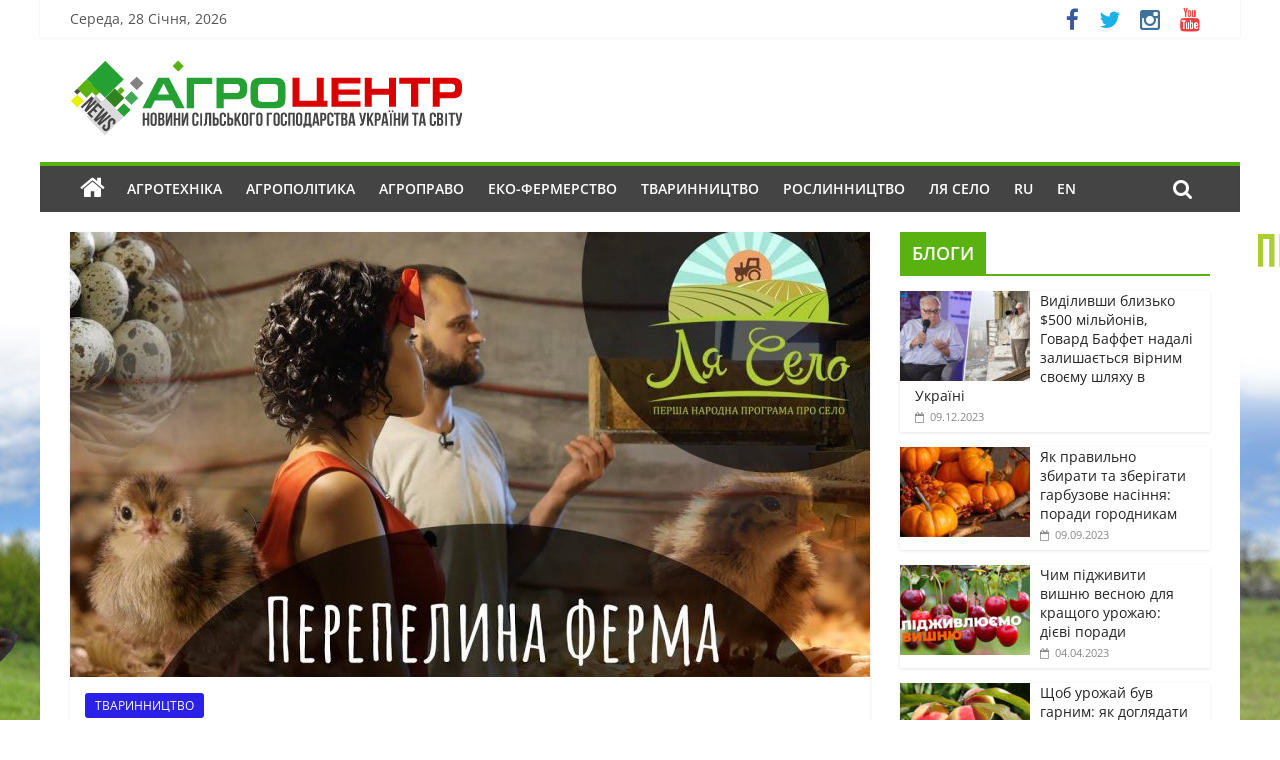

--- FILE ---
content_type: text/html; charset=UTF-8
request_url: https://news.agro-center.com.ua/stockbreeding/vigidnij-biznes-molodij-ukrainskij-fermer-zarobljaie-na-unikalnyh-ptahah-video.html
body_size: 18643
content:
<!DOCTYPE html><html
lang=uk><head><style>img.lazy{min-height:1px}</style><link
href=https://news.agro-center.com.ua/wp-content/plugins/w3-total-cache/pub/js/lazyload.min.js?x64735 as=script><meta
charset="UTF-8"><meta
name="viewport" content="width=device-width, initial-scale=1"><link rel=profile href="https://gmpg.org/xfn/11"><link
rel=pingback href=https://news.agro-center.com.ua/xmlrpc.php><meta
name='robots' content='index, follow, max-image-preview:large, max-snippet:-1, max-video-preview:-1'><title>Вигідний бізнес: молодий український фермер заробляє на унікальних птахах (відео) - НОВИНИ СІЛЬСЬКОГО ГОСПОДАРСТВА УКРАЇНИ ТА СВІТУ</title><link
rel=canonical href=https://news.agro-center.com.ua/stockbreeding/vigidnij-biznes-molodij-ukrainskij-fermer-zarobljaie-na-unikalnyh-ptahah-video.html><meta
property="og:locale" content="uk_UA"><meta
property="og:type" content="article"><meta
property="og:title" content="Вигідний бізнес: молодий український фермер заробляє на унікальних птахах (відео) - НОВИНИ СІЛЬСЬКОГО ГОСПОДАРСТВА УКРАЇНИ ТА СВІТУ"><meta
property="og:description" content="Молодий фермер Ігор на Рівненщині у Здолбунівському районі зайнявся вирощуванням&nbsp;перепілок, пише Агро-Центр. Спочатку хлопець часто купував перепелині яйця, а згодом"><meta
property="og:url" content="https://news.agro-center.com.ua/stockbreeding/vigidnij-biznes-molodij-ukrainskij-fermer-zarobljaie-na-unikalnyh-ptahah-video.html"><meta
property="og:site_name" content="НОВИНИ СІЛЬСЬКОГО ГОСПОДАРСТВА УКРАЇНИ ТА СВІТУ"><meta
property="article:published_time" content="2018-09-25T11:35:57+00:00"><meta
property="og:image" content="https://news.agro-center.com.ua/wp-content/uploads/2018/08/vigidnij-biznes-molodij-ukrainsk.jpg"><meta
property="og:image:width" content="1280"><meta
property="og:image:height" content="720"><meta
property="og:image:type" content="image/jpeg"><meta
name="author" content="Максим Безека"><meta
name="twitter:card" content="summary_large_image"><meta
name="twitter:label1" content="Написано"><meta
name="twitter:data1" content="Максим Безека"> <script type=application/ld+json class=yoast-schema-graph>{"@context":"https://schema.org","@graph":[{"@type":"Article","@id":"https://news.agro-center.com.ua/stockbreeding/vigidnij-biznes-molodij-ukrainskij-fermer-zarobljaie-na-unikalnyh-ptahah-video.html#article","isPartOf":{"@id":"https://news.agro-center.com.ua/stockbreeding/vigidnij-biznes-molodij-ukrainskij-fermer-zarobljaie-na-unikalnyh-ptahah-video.html"},"author":{"name":"Максим Безека","@id":"https://news.agro-center.com.ua/#/schema/person/e5fd05781c532db2f965499cf89bd22e"},"headline":"Вигідний бізнес: молодий український фермер заробляє на унікальних птахах (відео)","datePublished":"2018-09-25T11:35:57+00:00","mainEntityOfPage":{"@id":"https://news.agro-center.com.ua/stockbreeding/vigidnij-biznes-molodij-ukrainskij-fermer-zarobljaie-na-unikalnyh-ptahah-video.html"},"wordCount":113,"commentCount":0,"image":{"@id":"https://news.agro-center.com.ua/stockbreeding/vigidnij-biznes-molodij-ukrainskij-fermer-zarobljaie-na-unikalnyh-ptahah-video.html#primaryimage"},"thumbnailUrl":"https://news.agro-center.com.ua/wp-content/uploads/2018/08/vigidnij-biznes-molodij-ukrainsk.jpg","keywords":["Ля Село","перепілка"],"articleSection":["ТВАРИННИЦТВО"],"inLanguage":"uk"},{"@type":"WebPage","@id":"https://news.agro-center.com.ua/stockbreeding/vigidnij-biznes-molodij-ukrainskij-fermer-zarobljaie-na-unikalnyh-ptahah-video.html","url":"https://news.agro-center.com.ua/stockbreeding/vigidnij-biznes-molodij-ukrainskij-fermer-zarobljaie-na-unikalnyh-ptahah-video.html","name":"Вигідний бізнес: молодий український фермер заробляє на унікальних птахах (відео) - НОВИНИ СІЛЬСЬКОГО ГОСПОДАРСТВА УКРАЇНИ ТА СВІТУ","isPartOf":{"@id":"https://news.agro-center.com.ua/#website"},"primaryImageOfPage":{"@id":"https://news.agro-center.com.ua/stockbreeding/vigidnij-biznes-molodij-ukrainskij-fermer-zarobljaie-na-unikalnyh-ptahah-video.html#primaryimage"},"image":{"@id":"https://news.agro-center.com.ua/stockbreeding/vigidnij-biznes-molodij-ukrainskij-fermer-zarobljaie-na-unikalnyh-ptahah-video.html#primaryimage"},"thumbnailUrl":"https://news.agro-center.com.ua/wp-content/uploads/2018/08/vigidnij-biznes-molodij-ukrainsk.jpg","datePublished":"2018-09-25T11:35:57+00:00","author":{"@id":"https://news.agro-center.com.ua/#/schema/person/e5fd05781c532db2f965499cf89bd22e"},"breadcrumb":{"@id":"https://news.agro-center.com.ua/stockbreeding/vigidnij-biznes-molodij-ukrainskij-fermer-zarobljaie-na-unikalnyh-ptahah-video.html#breadcrumb"},"inLanguage":"uk","potentialAction":[{"@type":"ReadAction","target":["https://news.agro-center.com.ua/stockbreeding/vigidnij-biznes-molodij-ukrainskij-fermer-zarobljaie-na-unikalnyh-ptahah-video.html"]}]},{"@type":"ImageObject","inLanguage":"uk","@id":"https://news.agro-center.com.ua/stockbreeding/vigidnij-biznes-molodij-ukrainskij-fermer-zarobljaie-na-unikalnyh-ptahah-video.html#primaryimage","url":"https://news.agro-center.com.ua/wp-content/uploads/2018/08/vigidnij-biznes-molodij-ukrainsk.jpg","contentUrl":"https://news.agro-center.com.ua/wp-content/uploads/2018/08/vigidnij-biznes-molodij-ukrainsk.jpg","width":1280,"height":720},{"@type":"BreadcrumbList","@id":"https://news.agro-center.com.ua/stockbreeding/vigidnij-biznes-molodij-ukrainskij-fermer-zarobljaie-na-unikalnyh-ptahah-video.html#breadcrumb","itemListElement":[{"@type":"ListItem","position":1,"name":"Головна","item":"https://news.agro-center.com.ua/"},{"@type":"ListItem","position":2,"name":"Вигідний бізнес: молодий український фермер заробляє на унікальних птахах (відео)"}]},{"@type":"WebSite","@id":"https://news.agro-center.com.ua/#website","url":"https://news.agro-center.com.ua/","name":"НОВИНИ СІЛЬСЬКОГО ГОСПОДАРСТВА УКРАЇНИ ТА СВІТУ","description":"","potentialAction":[{"@type":"SearchAction","target":{"@type":"EntryPoint","urlTemplate":"https://news.agro-center.com.ua/?s={search_term_string}"},"query-input":{"@type":"PropertyValueSpecification","valueRequired":true,"valueName":"search_term_string"}}],"inLanguage":"uk"},{"@type":"Person","@id":"https://news.agro-center.com.ua/#/schema/person/e5fd05781c532db2f965499cf89bd22e","name":"Максим Безека","image":{"@type":"ImageObject","inLanguage":"uk","@id":"https://news.agro-center.com.ua/#/schema/person/image/","url":"https://secure.gravatar.com/avatar/c9230f7c7268c7cff0e179b8dc5de31004e3323c323067c3345ce8d670d785ea?s=96&d=mm&r=g","contentUrl":"https://secure.gravatar.com/avatar/c9230f7c7268c7cff0e179b8dc5de31004e3323c323067c3345ce8d670d785ea?s=96&d=mm&r=g","caption":"Максим Безека"},"url":"https://news.agro-center.com.ua/author/maks"}]}</script> <link
rel=dns-prefetch href=//fonts.googleapis.com><link
rel=alternate type=application/rss+xml title="НОВИНИ СІЛЬСЬКОГО ГОСПОДАРСТВА УКРАЇНИ ТА СВІТУ &raquo; стрічка" href=https://news.agro-center.com.ua/feed><link
rel=alternate title="oEmbed (JSON)" type=application/json+oembed href="https://news.agro-center.com.ua/wp-json/oembed/1.0/embed?url=https%3A%2F%2Fnews.agro-center.com.ua%2Fstockbreeding%2Fvigidnij-biznes-molodij-ukrainskij-fermer-zarobljaie-na-unikalnyh-ptahah-video.html&#038;lang=uk"><link
rel=alternate title="oEmbed (XML)" type=text/xml+oembed href="https://news.agro-center.com.ua/wp-json/oembed/1.0/embed?url=https%3A%2F%2Fnews.agro-center.com.ua%2Fstockbreeding%2Fvigidnij-biznes-molodij-ukrainskij-fermer-zarobljaie-na-unikalnyh-ptahah-video.html&#038;format=xml&#038;lang=uk">
 <script src="//www.googletagmanager.com/gtag/js?id=G-3R2755LGRW"  data-cfasync=false data-wpfc-render=false async></script> <script data-cfasync=false data-wpfc-render=false>var mi_version='9.11.1';var mi_track_user=true;var mi_no_track_reason='';var MonsterInsightsDefaultLocations={"page_location":"https:\/\/news.agro-center.com.ua\/stockbreeding\/vigidnij-biznes-molodij-ukrainskij-fermer-zarobljaie-na-unikalnyh-ptahah-video.html\/"};if(typeof MonsterInsightsPrivacyGuardFilter==='function'){var MonsterInsightsLocations=(typeof MonsterInsightsExcludeQuery==='object')?MonsterInsightsPrivacyGuardFilter(MonsterInsightsExcludeQuery):MonsterInsightsPrivacyGuardFilter(MonsterInsightsDefaultLocations);}else{var MonsterInsightsLocations=(typeof MonsterInsightsExcludeQuery==='object')?MonsterInsightsExcludeQuery:MonsterInsightsDefaultLocations;}
var disableStrs=['ga-disable-G-3R2755LGRW',];function __gtagTrackerIsOptedOut(){for(var index=0;index<disableStrs.length;index++){if(document.cookie.indexOf(disableStrs[index]+'=true')>-1){return true;}}
return false;}
if(__gtagTrackerIsOptedOut()){for(var index=0;index<disableStrs.length;index++){window[disableStrs[index]]=true;}}
function __gtagTrackerOptout(){for(var index=0;index<disableStrs.length;index++){document.cookie=disableStrs[index]+'=true; expires=Thu, 31 Dec 2099 23:59:59 UTC; path=/';window[disableStrs[index]]=true;}}
if('undefined'===typeof gaOptout){function gaOptout(){__gtagTrackerOptout();}}
window.dataLayer=window.dataLayer||[];window.MonsterInsightsDualTracker={helpers:{},trackers:{},};if(mi_track_user){function __gtagDataLayer(){dataLayer.push(arguments);}
function __gtagTracker(type,name,parameters){if(!parameters){parameters={};}
if(parameters.send_to){__gtagDataLayer.apply(null,arguments);return;}
if(type==='event'){parameters.send_to=monsterinsights_frontend.v4_id;var hookName=name;if(typeof parameters['event_category']!=='undefined'){hookName=parameters['event_category']+':'+name;}
if(typeof MonsterInsightsDualTracker.trackers[hookName]!=='undefined'){MonsterInsightsDualTracker.trackers[hookName](parameters);}else{__gtagDataLayer('event',name,parameters);}}else{__gtagDataLayer.apply(null,arguments);}}
__gtagTracker('js',new Date());__gtagTracker('set',{'developer_id.dZGIzZG':true,});if(MonsterInsightsLocations.page_location){__gtagTracker('set',MonsterInsightsLocations);}
__gtagTracker('config','G-3R2755LGRW',{"forceSSL":"true"});window.gtag=__gtagTracker;(function(){var noopfn=function(){return null;};var newtracker=function(){return new Tracker();};var Tracker=function(){return null;};var p=Tracker.prototype;p.get=noopfn;p.set=noopfn;p.send=function(){var args=Array.prototype.slice.call(arguments);args.unshift('send');__gaTracker.apply(null,args);};var __gaTracker=function(){var len=arguments.length;if(len===0){return;}
var f=arguments[len-1];if(typeof f!=='object'||f===null||typeof f.hitCallback!=='function'){if('send'===arguments[0]){var hitConverted,hitObject=false,action;if('event'===arguments[1]){if('undefined'!==typeof arguments[3]){hitObject={'eventAction':arguments[3],'eventCategory':arguments[2],'eventLabel':arguments[4],'value':arguments[5]?arguments[5]:1,}}}
if('pageview'===arguments[1]){if('undefined'!==typeof arguments[2]){hitObject={'eventAction':'page_view','page_path':arguments[2],}}}
if(typeof arguments[2]==='object'){hitObject=arguments[2];}
if(typeof arguments[5]==='object'){Object.assign(hitObject,arguments[5]);}
if('undefined'!==typeof arguments[1].hitType){hitObject=arguments[1];if('pageview'===hitObject.hitType){hitObject.eventAction='page_view';}}
if(hitObject){action='timing'===arguments[1].hitType?'timing_complete':hitObject.eventAction;hitConverted=mapArgs(hitObject);__gtagTracker('event',action,hitConverted);}}
return;}
function mapArgs(args){var arg,hit={};var gaMap={'eventCategory':'event_category','eventAction':'event_action','eventLabel':'event_label','eventValue':'event_value','nonInteraction':'non_interaction','timingCategory':'event_category','timingVar':'name','timingValue':'value','timingLabel':'event_label','page':'page_path','location':'page_location','title':'page_title','referrer':'page_referrer',};for(arg in args){if(!(!args.hasOwnProperty(arg)||!gaMap.hasOwnProperty(arg))){hit[gaMap[arg]]=args[arg];}else{hit[arg]=args[arg];}}
return hit;}
try{f.hitCallback();}catch(ex){}};__gaTracker.create=newtracker;__gaTracker.getByName=newtracker;__gaTracker.getAll=function(){return[];};__gaTracker.remove=noopfn;__gaTracker.loaded=true;window['__gaTracker']=__gaTracker;})();}else{console.log("");(function(){function __gtagTracker(){return null;}
window['__gtagTracker']=__gtagTracker;window['gtag']=__gtagTracker;})();}</script> <style>.mistape-test,.mistape_mistake_inner{color:#16af44 !important}#mistape_dialog h2::before, #mistape_dialog .mistape_action,.mistape-letter-back{background-color:#16af44 !important}#mistape_reported_text:before,#mistape_reported_text:after{border-color:#16af44 !important}.mistape-letter-front .front-left{border-left-color:#16af44 !important}.mistape-letter-front .front-right{border-right-color:#16af44 !important}.mistape-letter-front .front-bottom,.mistape-letter-back>.mistape-letter-back-top,.mistape-letter-top{border-bottom-color:#16af44 !important}.mistape-logo
svg{fill:#16af44 !important}</style><style id=wp-img-auto-sizes-contain-inline-css>img:is([sizes=auto i],[sizes^="auto," i]){contain-intrinsic-size:3000px 1500px}</style><link
rel=stylesheet id=dashicons-css href='https://news.agro-center.com.ua/wp-includes/css/dashicons.min.css?x64735&amp;ver=565cf66577cc69a9ec9465651bceb830' type=text/css media=all><link
rel=stylesheet id=post-views-counter-frontend-css href='https://news.agro-center.com.ua/wp-content/plugins/post-views-counter/css/frontend.css?x64735&amp;ver=1.7.3' type=text/css media=all><style id=wp-block-library-inline-css>/*<![CDATA[*/:root{--wp-block-synced-color:#7a00df;--wp-block-synced-color--rgb:122,0,223;--wp-bound-block-color:var(--wp-block-synced-color);--wp-editor-canvas-background:#ddd;--wp-admin-theme-color:#007cba;--wp-admin-theme-color--rgb:0,124,186;--wp-admin-theme-color-darker-10:#006ba1;--wp-admin-theme-color-darker-10--rgb:0,107,160.5;--wp-admin-theme-color-darker-20:#005a87;--wp-admin-theme-color-darker-20--rgb:0,90,135;--wp-admin-border-width-focus:2px}@media (min-resolution:192dpi){:root{--wp-admin-border-width-focus:1.5px}}.wp-element-button{cursor:pointer}:root .has-very-light-gray-background-color{background-color:#eee}:root .has-very-dark-gray-background-color{background-color:#313131}:root .has-very-light-gray-color{color:#eee}:root .has-very-dark-gray-color{color:#313131}:root .has-vivid-green-cyan-to-vivid-cyan-blue-gradient-background{background:linear-gradient(135deg,#00d084,#0693e3)}:root .has-purple-crush-gradient-background{background:linear-gradient(135deg,#34e2e4,#4721fb 50%,#ab1dfe)}:root .has-hazy-dawn-gradient-background{background:linear-gradient(135deg,#faaca8,#dad0ec)}:root .has-subdued-olive-gradient-background{background:linear-gradient(135deg,#fafae1,#67a671)}:root .has-atomic-cream-gradient-background{background:linear-gradient(135deg,#fdd79a,#004a59)}:root .has-nightshade-gradient-background{background:linear-gradient(135deg,#330968,#31cdcf)}:root .has-midnight-gradient-background{background:linear-gradient(135deg,#020381,#2874fc)}:root{--wp--preset--font-size--normal:16px;--wp--preset--font-size--huge:42px}.has-regular-font-size{font-size:1em}.has-larger-font-size{font-size:2.625em}.has-normal-font-size{font-size:var(--wp--preset--font-size--normal)}.has-huge-font-size{font-size:var(--wp--preset--font-size--huge)}.has-text-align-center{text-align:center}.has-text-align-left{text-align:left}.has-text-align-right{text-align:right}.has-fit-text{white-space:nowrap!important}#end-resizable-editor-section{display:none}.aligncenter{clear:both}.items-justified-left{justify-content:flex-start}.items-justified-center{justify-content:center}.items-justified-right{justify-content:flex-end}.items-justified-space-between{justify-content:space-between}.screen-reader-text{border:0;clip-path:inset(50%);height:1px;margin:-1px;overflow:hidden;padding:0;position:absolute;width:1px;word-wrap:normal!important}.screen-reader-text:focus{background-color:#ddd;clip-path:none;color:#444;display:block;font-size:1em;height:auto;left:5px;line-height:normal;padding:15px
23px 14px;text-decoration:none;top:5px;width:auto;z-index:100000}html :where(.has-border-color){border-style:solid}html :where([style*=border-top-color]){border-top-style:solid}html :where([style*=border-right-color]){border-right-style:solid}html :where([style*=border-bottom-color]){border-bottom-style:solid}html :where([style*=border-left-color]){border-left-style:solid}html :where([style*=border-width]){border-style:solid}html :where([style*=border-top-width]){border-top-style:solid}html :where([style*=border-right-width]){border-right-style:solid}html :where([style*=border-bottom-width]){border-bottom-style:solid}html :where([style*=border-left-width]){border-left-style:solid}html :where(img[class*=wp-image-]){height:auto;max-width:100%}:where(figure){margin:0
0 1em}html :where(.is-position-sticky){--wp-admin--admin-bar--position-offset:var(--wp-admin--admin-bar--height,0px)}@media screen and (max-width:600px){html:where(.is-position-sticky){--wp-admin--admin-bar--position-offset:0px}}/*]]>*/</style><style id=global-styles-inline-css>/*<![CDATA[*/:root{--wp--preset--aspect-ratio--square:1;--wp--preset--aspect-ratio--4-3:4/3;--wp--preset--aspect-ratio--3-4:3/4;--wp--preset--aspect-ratio--3-2:3/2;--wp--preset--aspect-ratio--2-3:2/3;--wp--preset--aspect-ratio--16-9:16/9;--wp--preset--aspect-ratio--9-16:9/16;--wp--preset--color--black:#000;--wp--preset--color--cyan-bluish-gray:#abb8c3;--wp--preset--color--white:#fff;--wp--preset--color--pale-pink:#f78da7;--wp--preset--color--vivid-red:#cf2e2e;--wp--preset--color--luminous-vivid-orange:#ff6900;--wp--preset--color--luminous-vivid-amber:#fcb900;--wp--preset--color--light-green-cyan:#7bdcb5;--wp--preset--color--vivid-green-cyan:#00d084;--wp--preset--color--pale-cyan-blue:#8ed1fc;--wp--preset--color--vivid-cyan-blue:#0693e3;--wp--preset--color--vivid-purple:#9b51e0;--wp--preset--gradient--vivid-cyan-blue-to-vivid-purple:linear-gradient(135deg,rgb(6,147,227) 0%,rgb(155,81,224) 100%);--wp--preset--gradient--light-green-cyan-to-vivid-green-cyan:linear-gradient(135deg,rgb(122,220,180) 0%,rgb(0,208,130) 100%);--wp--preset--gradient--luminous-vivid-amber-to-luminous-vivid-orange:linear-gradient(135deg,rgb(252,185,0) 0%,rgb(255,105,0) 100%);--wp--preset--gradient--luminous-vivid-orange-to-vivid-red:linear-gradient(135deg,rgb(255,105,0) 0%,rgb(207,46,46) 100%);--wp--preset--gradient--very-light-gray-to-cyan-bluish-gray:linear-gradient(135deg,rgb(238,238,238) 0%,rgb(169,184,195) 100%);--wp--preset--gradient--cool-to-warm-spectrum:linear-gradient(135deg,rgb(74,234,220) 0%,rgb(151,120,209) 20%,rgb(207,42,186) 40%,rgb(238,44,130) 60%,rgb(251,105,98) 80%,rgb(254,248,76) 100%);--wp--preset--gradient--blush-light-purple:linear-gradient(135deg,rgb(255,206,236) 0%,rgb(152,150,240) 100%);--wp--preset--gradient--blush-bordeaux:linear-gradient(135deg,rgb(254,205,165) 0%,rgb(254,45,45) 50%,rgb(107,0,62) 100%);--wp--preset--gradient--luminous-dusk:linear-gradient(135deg,rgb(255,203,112) 0%,rgb(199,81,192) 50%,rgb(65,88,208) 100%);--wp--preset--gradient--pale-ocean:linear-gradient(135deg,rgb(255,245,203) 0%,rgb(182,227,212) 50%,rgb(51,167,181) 100%);--wp--preset--gradient--electric-grass:linear-gradient(135deg,rgb(202,248,128) 0%,rgb(113,206,126) 100%);--wp--preset--gradient--midnight:linear-gradient(135deg,rgb(2,3,129) 0%,rgb(40,116,252) 100%);--wp--preset--font-size--small:13px;--wp--preset--font-size--medium:20px;--wp--preset--font-size--large:36px;--wp--preset--font-size--x-large:42px;--wp--preset--spacing--20:0.44rem;--wp--preset--spacing--30:0.67rem;--wp--preset--spacing--40:1rem;--wp--preset--spacing--50:1.5rem;--wp--preset--spacing--60:2.25rem;--wp--preset--spacing--70:3.38rem;--wp--preset--spacing--80:5.06rem;--wp--preset--shadow--natural:6px 6px 9px rgba(0, 0, 0, 0.2);--wp--preset--shadow--deep:12px 12px 50px rgba(0, 0, 0, 0.4);--wp--preset--shadow--sharp:6px 6px 0px rgba(0, 0, 0, 0.2);--wp--preset--shadow--outlined:6px 6px 0px -3px rgb(255, 255, 255), 6px 6px rgb(0, 0, 0);--wp--preset--shadow--crisp:6px 6px 0px rgb(0, 0, 0)}:where(.is-layout-flex){gap:0.5em}:where(.is-layout-grid){gap:0.5em}body .is-layout-flex{display:flex}.is-layout-flex{flex-wrap:wrap;align-items:center}.is-layout-flex>:is(*,div){margin:0}body .is-layout-grid{display:grid}.is-layout-grid>:is(*,div){margin:0}:where(.wp-block-columns.is-layout-flex){gap:2em}:where(.wp-block-columns.is-layout-grid){gap:2em}:where(.wp-block-post-template.is-layout-flex){gap:1.25em}:where(.wp-block-post-template.is-layout-grid){gap:1.25em}.has-black-color{color:var(--wp--preset--color--black) !important}.has-cyan-bluish-gray-color{color:var(--wp--preset--color--cyan-bluish-gray) !important}.has-white-color{color:var(--wp--preset--color--white) !important}.has-pale-pink-color{color:var(--wp--preset--color--pale-pink) !important}.has-vivid-red-color{color:var(--wp--preset--color--vivid-red) !important}.has-luminous-vivid-orange-color{color:var(--wp--preset--color--luminous-vivid-orange) !important}.has-luminous-vivid-amber-color{color:var(--wp--preset--color--luminous-vivid-amber) !important}.has-light-green-cyan-color{color:var(--wp--preset--color--light-green-cyan) !important}.has-vivid-green-cyan-color{color:var(--wp--preset--color--vivid-green-cyan) !important}.has-pale-cyan-blue-color{color:var(--wp--preset--color--pale-cyan-blue) !important}.has-vivid-cyan-blue-color{color:var(--wp--preset--color--vivid-cyan-blue) !important}.has-vivid-purple-color{color:var(--wp--preset--color--vivid-purple) !important}.has-black-background-color{background-color:var(--wp--preset--color--black) !important}.has-cyan-bluish-gray-background-color{background-color:var(--wp--preset--color--cyan-bluish-gray) !important}.has-white-background-color{background-color:var(--wp--preset--color--white) !important}.has-pale-pink-background-color{background-color:var(--wp--preset--color--pale-pink) !important}.has-vivid-red-background-color{background-color:var(--wp--preset--color--vivid-red) !important}.has-luminous-vivid-orange-background-color{background-color:var(--wp--preset--color--luminous-vivid-orange) !important}.has-luminous-vivid-amber-background-color{background-color:var(--wp--preset--color--luminous-vivid-amber) !important}.has-light-green-cyan-background-color{background-color:var(--wp--preset--color--light-green-cyan) !important}.has-vivid-green-cyan-background-color{background-color:var(--wp--preset--color--vivid-green-cyan) !important}.has-pale-cyan-blue-background-color{background-color:var(--wp--preset--color--pale-cyan-blue) !important}.has-vivid-cyan-blue-background-color{background-color:var(--wp--preset--color--vivid-cyan-blue) !important}.has-vivid-purple-background-color{background-color:var(--wp--preset--color--vivid-purple) !important}.has-black-border-color{border-color:var(--wp--preset--color--black) !important}.has-cyan-bluish-gray-border-color{border-color:var(--wp--preset--color--cyan-bluish-gray) !important}.has-white-border-color{border-color:var(--wp--preset--color--white) !important}.has-pale-pink-border-color{border-color:var(--wp--preset--color--pale-pink) !important}.has-vivid-red-border-color{border-color:var(--wp--preset--color--vivid-red) !important}.has-luminous-vivid-orange-border-color{border-color:var(--wp--preset--color--luminous-vivid-orange) !important}.has-luminous-vivid-amber-border-color{border-color:var(--wp--preset--color--luminous-vivid-amber) !important}.has-light-green-cyan-border-color{border-color:var(--wp--preset--color--light-green-cyan) !important}.has-vivid-green-cyan-border-color{border-color:var(--wp--preset--color--vivid-green-cyan) !important}.has-pale-cyan-blue-border-color{border-color:var(--wp--preset--color--pale-cyan-blue) !important}.has-vivid-cyan-blue-border-color{border-color:var(--wp--preset--color--vivid-cyan-blue) !important}.has-vivid-purple-border-color{border-color:var(--wp--preset--color--vivid-purple) !important}.has-vivid-cyan-blue-to-vivid-purple-gradient-background{background:var(--wp--preset--gradient--vivid-cyan-blue-to-vivid-purple) !important}.has-light-green-cyan-to-vivid-green-cyan-gradient-background{background:var(--wp--preset--gradient--light-green-cyan-to-vivid-green-cyan) !important}.has-luminous-vivid-amber-to-luminous-vivid-orange-gradient-background{background:var(--wp--preset--gradient--luminous-vivid-amber-to-luminous-vivid-orange) !important}.has-luminous-vivid-orange-to-vivid-red-gradient-background{background:var(--wp--preset--gradient--luminous-vivid-orange-to-vivid-red) !important}.has-very-light-gray-to-cyan-bluish-gray-gradient-background{background:var(--wp--preset--gradient--very-light-gray-to-cyan-bluish-gray) !important}.has-cool-to-warm-spectrum-gradient-background{background:var(--wp--preset--gradient--cool-to-warm-spectrum) !important}.has-blush-light-purple-gradient-background{background:var(--wp--preset--gradient--blush-light-purple) !important}.has-blush-bordeaux-gradient-background{background:var(--wp--preset--gradient--blush-bordeaux) !important}.has-luminous-dusk-gradient-background{background:var(--wp--preset--gradient--luminous-dusk) !important}.has-pale-ocean-gradient-background{background:var(--wp--preset--gradient--pale-ocean) !important}.has-electric-grass-gradient-background{background:var(--wp--preset--gradient--electric-grass) !important}.has-midnight-gradient-background{background:var(--wp--preset--gradient--midnight) !important}.has-small-font-size{font-size:var(--wp--preset--font-size--small) !important}.has-medium-font-size{font-size:var(--wp--preset--font-size--medium) !important}.has-large-font-size{font-size:var(--wp--preset--font-size--large) !important}.has-x-large-font-size{font-size:var(--wp--preset--font-size--x-large) !important}/*]]>*/</style><style id=classic-theme-styles-inline-css>/*! This file is auto-generated */
.wp-block-button__link{color:#fff;background-color:#32373c;border-radius:9999px;box-shadow:none;text-decoration:none;padding:calc(.667em + 2px) calc(1.333em + 2px);font-size:1.125em}.wp-block-file__button{background:#32373c;color:#fff;text-decoration:none}</style><link
rel=stylesheet id=contact-form-7-css href='https://news.agro-center.com.ua/wp-content/plugins/contact-form-7/includes/css/styles.css?x64735&amp;ver=6.1.4' type=text/css media=all><link
rel=stylesheet id=mistape-front-css href='https://news.agro-center.com.ua/wp-content/plugins/mistape/assets/css/mistape-front.css?x64735&amp;ver=1.3.9' type=text/css media=all><link
rel=stylesheet id=colormag_style-css href='https://news.agro-center.com.ua/wp-content/themes/colormag-pro/style.css?x64735&amp;ver=565cf66577cc69a9ec9465651bceb830' type=text/css media=all><style type="text/css">@font-face {font-family:Open Sans;font-style:normal;font-weight:400;src:url(/cf-fonts/s/open-sans/5.0.20/latin-ext/400/normal.woff2);unicode-range:U+0100-02AF,U+0304,U+0308,U+0329,U+1E00-1E9F,U+1EF2-1EFF,U+2020,U+20A0-20AB,U+20AD-20CF,U+2113,U+2C60-2C7F,U+A720-A7FF;font-display:swap;}@font-face {font-family:Open Sans;font-style:normal;font-weight:400;src:url(/cf-fonts/s/open-sans/5.0.20/cyrillic/400/normal.woff2);unicode-range:U+0301,U+0400-045F,U+0490-0491,U+04B0-04B1,U+2116;font-display:swap;}@font-face {font-family:Open Sans;font-style:normal;font-weight:400;src:url(/cf-fonts/s/open-sans/5.0.20/cyrillic-ext/400/normal.woff2);unicode-range:U+0460-052F,U+1C80-1C88,U+20B4,U+2DE0-2DFF,U+A640-A69F,U+FE2E-FE2F;font-display:swap;}@font-face {font-family:Open Sans;font-style:normal;font-weight:400;src:url(/cf-fonts/s/open-sans/5.0.20/latin/400/normal.woff2);unicode-range:U+0000-00FF,U+0131,U+0152-0153,U+02BB-02BC,U+02C6,U+02DA,U+02DC,U+0304,U+0308,U+0329,U+2000-206F,U+2074,U+20AC,U+2122,U+2191,U+2193,U+2212,U+2215,U+FEFF,U+FFFD;font-display:swap;}@font-face {font-family:Open Sans;font-style:normal;font-weight:400;src:url(/cf-fonts/s/open-sans/5.0.20/vietnamese/400/normal.woff2);unicode-range:U+0102-0103,U+0110-0111,U+0128-0129,U+0168-0169,U+01A0-01A1,U+01AF-01B0,U+0300-0301,U+0303-0304,U+0308-0309,U+0323,U+0329,U+1EA0-1EF9,U+20AB;font-display:swap;}@font-face {font-family:Open Sans;font-style:normal;font-weight:400;src:url(/cf-fonts/s/open-sans/5.0.20/hebrew/400/normal.woff2);unicode-range:U+0590-05FF,U+200C-2010,U+20AA,U+25CC,U+FB1D-FB4F;font-display:swap;}@font-face {font-family:Open Sans;font-style:normal;font-weight:400;src:url(/cf-fonts/s/open-sans/5.0.20/greek-ext/400/normal.woff2);unicode-range:U+1F00-1FFF;font-display:swap;}@font-face {font-family:Open Sans;font-style:normal;font-weight:400;src:url(/cf-fonts/s/open-sans/5.0.20/greek/400/normal.woff2);unicode-range:U+0370-03FF;font-display:swap;}@font-face {font-family:Open Sans;font-style:normal;font-weight:600;src:url(/cf-fonts/s/open-sans/5.0.20/greek-ext/600/normal.woff2);unicode-range:U+1F00-1FFF;font-display:swap;}@font-face {font-family:Open Sans;font-style:normal;font-weight:600;src:url(/cf-fonts/s/open-sans/5.0.20/cyrillic-ext/600/normal.woff2);unicode-range:U+0460-052F,U+1C80-1C88,U+20B4,U+2DE0-2DFF,U+A640-A69F,U+FE2E-FE2F;font-display:swap;}@font-face {font-family:Open Sans;font-style:normal;font-weight:600;src:url(/cf-fonts/s/open-sans/5.0.20/hebrew/600/normal.woff2);unicode-range:U+0590-05FF,U+200C-2010,U+20AA,U+25CC,U+FB1D-FB4F;font-display:swap;}@font-face {font-family:Open Sans;font-style:normal;font-weight:600;src:url(/cf-fonts/s/open-sans/5.0.20/greek/600/normal.woff2);unicode-range:U+0370-03FF;font-display:swap;}@font-face {font-family:Open Sans;font-style:normal;font-weight:600;src:url(/cf-fonts/s/open-sans/5.0.20/latin-ext/600/normal.woff2);unicode-range:U+0100-02AF,U+0304,U+0308,U+0329,U+1E00-1E9F,U+1EF2-1EFF,U+2020,U+20A0-20AB,U+20AD-20CF,U+2113,U+2C60-2C7F,U+A720-A7FF;font-display:swap;}@font-face {font-family:Open Sans;font-style:normal;font-weight:600;src:url(/cf-fonts/s/open-sans/5.0.20/cyrillic/600/normal.woff2);unicode-range:U+0301,U+0400-045F,U+0490-0491,U+04B0-04B1,U+2116;font-display:swap;}@font-face {font-family:Open Sans;font-style:normal;font-weight:600;src:url(/cf-fonts/s/open-sans/5.0.20/vietnamese/600/normal.woff2);unicode-range:U+0102-0103,U+0110-0111,U+0128-0129,U+0168-0169,U+01A0-01A1,U+01AF-01B0,U+0300-0301,U+0303-0304,U+0308-0309,U+0323,U+0329,U+1EA0-1EF9,U+20AB;font-display:swap;}@font-face {font-family:Open Sans;font-style:normal;font-weight:600;src:url(/cf-fonts/s/open-sans/5.0.20/latin/600/normal.woff2);unicode-range:U+0000-00FF,U+0131,U+0152-0153,U+02BB-02BC,U+02C6,U+02DA,U+02DC,U+0304,U+0308,U+0329,U+2000-206F,U+2074,U+20AC,U+2122,U+2191,U+2193,U+2212,U+2215,U+FEFF,U+FFFD;font-display:swap;}</style><link
rel=stylesheet id=colormag-featured-image-popup-css-css href='https://news.agro-center.com.ua/wp-content/themes/colormag-pro/js/magnific-popup/magnific-popup.min.css?x64735&amp;ver=20150310' type=text/css media=all><link
rel=stylesheet id=colormag-fontawesome-css href='https://news.agro-center.com.ua/wp-content/themes/colormag-pro/fontawesome/css/font-awesome.min.css?x64735&amp;ver=4.4.0' type=text/css media=all><link
rel=stylesheet id=wp-pagenavi-css href='https://news.agro-center.com.ua/wp-content/plugins/wp-pagenavi/pagenavi-css.css?x64735&amp;ver=2.70' type=text/css media=all> <script id=post-views-counter-frontend-js-before>var pvcArgsFrontend={"mode":"rest_api","postID":9411,"requestURL":"https:\/\/news.agro-center.com.ua\/wp-json\/post-views-counter\/view-post\/9411","nonce":"ff75b91285","dataStorage":"cookies","multisite":false,"path":"\/","domain":""};</script> <script src="https://news.agro-center.com.ua/wp-content/plugins/post-views-counter/js/frontend.js?x64735&amp;ver=1.7.3" id=post-views-counter-frontend-js></script> <script src="https://news.agro-center.com.ua/wp-content/plugins/google-analytics-for-wordpress/assets/js/frontend-gtag.min.js?x64735&amp;ver=9.11.1" id=monsterinsights-frontend-script-js async=async data-wp-strategy=async></script> <script data-cfasync=false data-wpfc-render=false id=monsterinsights-frontend-script-js-extra>var monsterinsights_frontend={"js_events_tracking":"true","download_extensions":"doc,pdf,ppt,zip,xls,docx,pptx,xlsx","inbound_paths":"[]","home_url":"https:\/\/news.agro-center.com.ua","hash_tracking":"false","v4_id":"G-3R2755LGRW"};</script> <script src="https://news.agro-center.com.ua/wp-includes/js/jquery/jquery.min.js?x64735&amp;ver=3.7.1" id=jquery-core-js></script> <script src="https://news.agro-center.com.ua/wp-includes/js/jquery/jquery-migrate.min.js?x64735&amp;ver=3.4.1" id=jquery-migrate-js></script> <link
rel=https://api.w.org/ href=https://news.agro-center.com.ua/wp-json/ ><link
rel=alternate title=JSON type=application/json href=https://news.agro-center.com.ua/wp-json/wp/v2/posts/9411><link
rel=EditURI type=application/rsd+xml title=RSD href=https://news.agro-center.com.ua/xmlrpc.php?rsd><link
rel=shortlink href='https://news.agro-center.com.ua/?p=9411'> <script>(function(url){if(/(?:Chrome\/26\.0\.1410\.63 Safari\/537\.31|WordfenceTestMonBot)/.test(navigator.userAgent)){return;}
var addEvent=function(evt,handler){if(window.addEventListener){document.addEventListener(evt,handler,false);}else if(window.attachEvent){document.attachEvent('on'+evt,handler);}};var removeEvent=function(evt,handler){if(window.removeEventListener){document.removeEventListener(evt,handler,false);}else if(window.detachEvent){document.detachEvent('on'+evt,handler);}};var evts='contextmenu dblclick drag dragend dragenter dragleave dragover dragstart drop keydown keypress keyup mousedown mousemove mouseout mouseover mouseup mousewheel scroll'.split(' ');var logHuman=function(){if(window.wfLogHumanRan){return;}
window.wfLogHumanRan=true;var wfscr=document.createElement('script');wfscr.type='text/javascript';wfscr.async=true;wfscr.src=url+'&r='+Math.random();(document.getElementsByTagName('head')[0]||document.getElementsByTagName('body')[0]).appendChild(wfscr);for(var i=0;i<evts.length;i++){removeEvent(evts[i],logHuman);}};for(var i=0;i<evts.length;i++){addEvent(evts[i],logHuman);}})('//news.agro-center.com.ua/?wordfence_lh=1&hid=2E7F25A066E3DBDF8EE04893D9A63456');</script><link
rel="shortcut icon" href=//news.agro-center.com.ua/wp-content/uploads/2017/07/ico.png?x64735 type=image/x-icon><style>.colormag-button,blockquote,button,input[type=reset],input[type=button],input[type=submit]{background-color:#59b210}a{color:#59b210}#site-navigation{border-top:4px solid #59b210}.home-icon.front_page_on,.main-navigation a:hover,.main-navigation ul li ul li a:hover,.main-navigation ul li ul li:hover>a,.main-navigation ul li.current-menu-ancestor>a,.main-navigation ul li.current-menu-item ul li a:hover,.main-navigation ul li.current-menu-item>a,.main-navigation ul li.current_page_ancestor>a,.main-navigation ul li.current_page_item>a,.main-navigation ul li:hover>a,.main-small-navigation li a:hover,.site-header .menu-toggle:hover{background-color:#59b210}.main-small-navigation .current-menu-item>a,.main-small-navigation .current_page_item>a{background:#59b210}#main .breaking-news-latest,.fa.search-top:hover{background-color:#59b210}.byline a:hover,.comments a:hover,.edit-link a:hover,.posted-on a:hover,.social-links i.fa:hover,.tag-links a:hover{color:#59b210}.widget_featured_posts .article-content .above-entry-meta .cat-links
a{background-color:#59b210}.widget_featured_posts .article-content .entry-title a:hover{color:#59b210}.widget_featured_posts .widget-title{border-bottom:2px solid #59b210}.widget_featured_posts .widget-title span,.widget_featured_slider .slide-content .above-entry-meta .cat-links
a{background-color:#59b210}.widget_featured_slider .slide-content .below-entry-meta .byline a:hover,.widget_featured_slider .slide-content .below-entry-meta .comments a:hover,.widget_featured_slider .slide-content .below-entry-meta .posted-on a:hover,.widget_featured_slider .slide-content .entry-title a:hover{color:#59b210}.widget_highlighted_posts .article-content .above-entry-meta .cat-links
a{background-color:#59b210}.widget_block_picture_news.widget_featured_posts .article-content .entry-title a:hover,.widget_highlighted_posts .article-content .below-entry-meta .byline a:hover,.widget_highlighted_posts .article-content .below-entry-meta .comments a:hover,.widget_highlighted_posts .article-content .below-entry-meta .posted-on a:hover,.widget_highlighted_posts .article-content .entry-title a:hover{color:#59b210}.category-slide-next,.category-slide-prev,.slide-next,.slide-prev,.tabbed-widget ul
li{background-color:#59b210}i#breaking-news-widget-next,i#breaking-news-widget-prev{color:#59b210}#secondary .widget-title{border-bottom:2px solid #59b210}#content .wp-pagenavi .current,#content .wp-pagenavi a:hover,#secondary .widget-title
span{background-color:#59b210}#site-title
a{color:#59b210}.page-header .page-title{border-bottom:2px solid #59b210}#content .post .article-content .above-entry-meta .cat-links a,.page-header .page-title
span{background-color:#59b210}#content .post .article-content .entry-title a:hover,.entry-meta .byline i,.entry-meta .cat-links i,.entry-meta a,.post .entry-title a:hover,.search .entry-title a:hover{color:#59b210}.entry-meta .post-format
i{background-color:#59b210}.entry-meta .comments-link a:hover,.entry-meta .edit-link a:hover,.entry-meta .posted-on a:hover,.entry-meta .tag-links a:hover,.single #content .tags a:hover{color:#59b210}.format-link .entry-content a,.more-link{background-color:#59b210}.count,.next a:hover,.previous a:hover,.related-posts-main-title .fa,.single-related-posts .article-content .entry-title a:hover{color:#59b210}.pagination a span:hover{color:#59b210;border-color:#59b210}.pagination
span{background-color:#59b210}#content .comments-area a.comment-edit-link:hover,#content .comments-area a.comment-permalink:hover,#content .comments-area article header cite a:hover,.comments-area .comment-author-link a:hover{color:#59b210}.comments-area .comment-author-link
span{background-color:#59b210}.comment .comment-reply-link:hover,.nav-next a,.nav-previous
a{color:#59b210}.footer-widgets-area .widget-title{border-bottom:2px solid #59b210}.footer-widgets-area .widget-title
span{background-color:#59b210}#colophon .footer-menu ul li a:hover,.footer-widgets-area a:hover,a#scroll-up
i{color:#59b210}.advertisement_above_footer .widget-title{border-bottom:2px solid #59b210}.advertisement_above_footer .widget-title
span{background-color:#59b210}.sub-toggle{background:#59b210}.main-small-navigation li.current-menu-item > .sub-toggle
i{color:#59b210}.error{background:#59b210}.num-404{color:#59b210}#site-title
a{color:#303440}</style><style id=custom-background-css>body.custom-background{background-color:#fff;background-image:url("https://news.agro-center.com.ua/wp-content/uploads/2024/03/background-0001.jpg");background-position:center top;background-size:auto;background-repeat:no-repeat;background-attachment:fixed}</style></head><body
class="wp-singular post-template-default single single-post postid-9411 single-format-standard custom-background wp-theme-colormag-pro ">
<a
href=https://www.youtube.com/channel/UCxCjsjgxyU1_pEBSBxJcmSA target=_blank><div
class=rek_l></div></a>
<a
href=https://www.youtube.com/channel/UCxCjsjgxyU1_pEBSBxJcmSA target=_blank><div
class=rek_r></div></a><div
id=page class="hfeed site"><header
id=masthead class="site-header clearfix"><div
id=header-text-nav-container class=clearfix><div
class=news-bar><div
class="inner-wrap clearfix"><div
class=date-in-header>
Середа, 28 Січня, 2026</div><div
class="social-links clearfix"><ul>
<li><a
href=https://www.facebook.com/ppf.agrocenter/ target=_blank><i
class="fa fa-facebook"></i></a></li><li><a
href=https://twitter.com/agrocentr target=_blank><i
class="fa fa-twitter"></i></a></li><li><a
href=https://www.instagram.com/agro_center/ target=_blank><i
class="fa fa-instagram"></i></a></li><li><a
href=https://www.youtube.com/channel/UCFAQJDtt--epSqLM_E3nEUw target=_blank><i
class="fa fa-youtube"></i></a></li></ul></div></div></div><div
class=inner-wrap><div
id=header-text-nav-wrap class=clearfix><div
id=header-left-section><div
id=header-logo-image><a
href=https://news.agro-center.com.ua/ title="НОВИНИ СІЛЬСЬКОГО ГОСПОДАРСТВА УКРАЇНИ ТА СВІТУ" rel=home><img
class=lazy src="data:image/svg+xml,%3Csvg%20xmlns='http://www.w3.org/2000/svg'%20viewBox='0%200%201%201'%3E%3C/svg%3E" data-src=https://news.agro-center.com.ua/wp-content/uploads/2019/12/logo-1.png?x64735 alt="НОВИНИ СІЛЬСЬКОГО ГОСПОДАРСТВА УКРАЇНИ ТА СВІТУ"></a></div></div><div
id=header-right-section><div
id=header-right-sidebar class=clearfix><aside
id=colormag_728x90_advertisement_widget-13 class="widget widget_728x90_advertisement clearfix"><div
class=advertisement_728x90></div></aside></div></div></div></div><nav
id=site-navigation class="main-navigation clearfix" role=navigation><div
class="inner-wrap clearfix"><div
class=home-icon>
<a
href=https://news.agro-center.com.ua/ title="НОВИНИ СІЛЬСЬКОГО ГОСПОДАРСТВА УКРАЇНИ ТА СВІТУ"><i
class="fa fa-home"></i></a></div><h4 class="menu-toggle"></h4><div
class=menu-primary-container><ul
id=menu-mainmenu-ua class=menu><li
id=menu-item-11 class="menu-item menu-item-type-taxonomy menu-item-object-category menu-item-11"><a
href=https://news.agro-center.com.ua/category/agri-machinery>АГРОТЕХНІКА</a></li>
<li
id=menu-item-9 class="menu-item menu-item-type-taxonomy menu-item-object-category menu-item-9"><a
href=https://news.agro-center.com.ua/category/agri-policy>АГРОПОЛІТИКА</a></li>
<li
id=menu-item-16 class="menu-item menu-item-type-taxonomy menu-item-object-category menu-item-16"><a
href=https://news.agro-center.com.ua/category/agricultural-law>АГРОПРАВО</a></li>
<li
id=menu-item-12 class="menu-item menu-item-type-taxonomy menu-item-object-category menu-item-12"><a
href=https://news.agro-center.com.ua/category/eco-farming>ЕКО-ФЕРМЕРСТВО</a></li>
<li
id=menu-item-15 class="menu-item menu-item-type-taxonomy menu-item-object-category current-post-ancestor current-menu-parent current-post-parent menu-item-15"><a
href=https://news.agro-center.com.ua/category/stockbreeding>ТВАРИННИЦТВО</a></li>
<li
id=menu-item-14 class="menu-item menu-item-type-taxonomy menu-item-object-category menu-item-14"><a
href=https://news.agro-center.com.ua/category/plant-growing>РОСЛИННИЦТВО</a></li>
<li
id=menu-item-13 class="menu-item menu-item-type-taxonomy menu-item-object-category menu-item-13"><a
href=https://news.agro-center.com.ua/category/la-selo>ЛЯ СЕЛО</a></li>
<li
id=menu-item-34-ru class="lang-item lang-item-5 lang-item-ru no-translation lang-item-first menu-item menu-item-type-custom menu-item-object-custom menu-item-34-ru"><a
href=https://news.agro-center.com.ua/ru/ hreflang=ru-RU lang=ru-RU>RU</a></li>
<li
id=menu-item-34-en class="lang-item lang-item-9 lang-item-en no-translation menu-item menu-item-type-custom menu-item-object-custom menu-item-34-en"><a
href=https://news.agro-center.com.ua/en/ hreflang=en-US lang=en-US>EN</a></li></ul></div>  <i
class="fa fa-search search-top"></i><div
class=search-form-top><form
action=https://news.agro-center.com.ua/ class="search-form searchform clearfix" method=get><div
class=search-wrap>
<input
type=text placeholder=Пошук class="s field" name=s>
<button
class=search-icon type=submit></button></div></form></div></div></nav></div></header><div
id=main class=clearfix><div
class="inner-wrap clearfix"><div
id=primary><div
id=content class=clearfix><article
id=post-9411 class="post-9411 post type-post status-publish format-standard has-post-thumbnail hentry category-stockbreeding tag-lja-selo tag-perepilka"><div
class=featured-image>
<a
href=https://news.agro-center.com.ua/wp-content/uploads/2018/08/vigidnij-biznes-molodij-ukrainsk.jpg?x64735 class=image-popup><img
width=800 height=445 src="data:image/svg+xml,%3Csvg%20xmlns='http://www.w3.org/2000/svg'%20viewBox='0%200%20800%20445'%3E%3C/svg%3E" data-src=https://news.agro-center.com.ua/wp-content/uploads/2018/08/vigidnij-biznes-molodij-ukrainsk-800x445.jpg?x64735 class="attachment-colormag-featured-image size-colormag-featured-image wp-post-image lazy" alt decoding=async fetchpriority=high data-srcset="https://news.agro-center.com.ua/wp-content/uploads/2018/08/vigidnij-biznes-molodij-ukrainsk-800x445.jpg 800w, https://news.agro-center.com.ua/wp-content/uploads/2018/08/vigidnij-biznes-molodij-ukrainsk-150x84.jpg 150w" data-sizes="(max-width: 800px) 100vw, 800px"></a></div><div
class="article-content clearfix"><div
class=above-entry-meta><span
class=cat-links><a
href=https://news.agro-center.com.ua/category/stockbreeding style=background:#2a20e8 rel="category tag">ТВАРИННИЦТВО</a>&nbsp;</span></div><header
class=entry-header><h1 class="entry-title">
Вигідний бізнес: молодий український фермер заробляє на унікальних птахах (відео)</h1></header><div
class=below-entry-meta>
<span
class=posted-on><a
href=https://news.agro-center.com.ua/stockbreeding/vigidnij-biznes-molodij-ukrainskij-fermer-zarobljaie-na-unikalnyh-ptahah-video.html title=14:35 rel=bookmark><i
class="fa fa-calendar-o"></i> <time
class="entry-date published" datetime=2018-09-25T14:35:57+03:00>25.09.2018</time><time
class=updated datetime=2018-09-25T14:34:07+03:00>25.09.2018</time></a></span>
<span
class=tag-links><i
class="fa fa-tags"></i><a
href=https://news.agro-center.com.ua/tag/lja-selo rel=tag>Ля Село</a>, <a
href=https://news.agro-center.com.ua/tag/perepilka rel=tag>перепілка</a></span></div><div
class="entry-content clearfix"><p><strong>Молодий фермер Ігор на Рівненщині у Здолбунівському районі зайнявся вирощуванням&nbsp;перепілок, пише <a
href=https://news.agro-center.com.ua/ target=_blank rel=noopener>Агро-Центр</a>.</strong><span
id=more-9411></span></p><p>Спочатку хлопець часто купував перепелині яйця, а згодом вирішив і сам зайнятися вирощуванням птахів. На міні-фермі є інкубатор та клітки для птахів різного віку. До речі, клітки він змайстрував сам і постійно вдосконалює технологію. Продає фермер як яйця, так і м‘ясо птиці, але акцент робить саме на яйцях. На ферму до молодого фермера завітала знімальна група «Ля Село».</p><p><a
href=https://news.agro-center.com.ua/la-selo/vigidnij-biznes-yak-v-ukraini-zarobliayut-na-fermah-video.html>Вигідний бізнес: як в Україні заробляють на фермах? (відео)</a></p><p><a
href=https://news.agro-center.com.ua/la-selo/siri-z-viski-i-trjufeljami-na-lvivshhini-molodi-fermeri-vigotovljajut-ekzotiku-video.html target=_blank rel=noopener>Сири з віскі і трюфелями: на Львівщині молоді фермери виготовляють екзотику (відео)</a></p><p>Детальніше дивіться у випуску:</p><div
class=fitvids-video><iframe
title="Перепелина ферма на Рівненщині" width=660 height=371 src="https://www.youtube.com/embed/ncLDHJjD_bQ?feature=oembed" frameborder=0 allow="accelerometer; autoplay; clipboard-write; encrypted-media; gyroscope; picture-in-picture; web-share" referrerpolicy=strict-origin-when-cross-origin allowfullscreen></iframe></div></div></div></article></div><ul
class="default-wp-page clearfix">
<li
class=previous><a
href=https://news.agro-center.com.ua/eco-farming/teplicju-na-10-gektariv-zbuduvali-v-sibiri.html rel=prev><span
class=meta-nav>&larr;</span> Теплицю на 10 гектарів збудували в Сибірі</a></li>
<li
class=next><a
href=https://news.agro-center.com.ua/stockbreeding/avstriiec-investuie-3-mln-dolariv-na-viroshhuvannja-svinej-v-ukraini.html rel=next>Австрієць інвестує 3 млн доларів на вирощування свиней в Україні <span
class=meta-nav>&rarr;</span></a></li></ul><h4 class="related-posts-main-title"><i
class="fa fa-thumbs-up"></i><span>Вас може зацікавити:</span></h4><div
class="related-posts clearfix"><div
class=single-related-posts><div
class=related-posts-thumbnail>
<a
href=https://news.agro-center.com.ua/stockbreeding/dajver-nogami-vidbivsja-vid-najbilsh-agresivnoi-akuli-u-sviti-video.html title="Дайвер ногами відбився від найбільш агресивної акули у світі (відео)">
<img
width=390 height=205 src="data:image/svg+xml,%3Csvg%20xmlns='http://www.w3.org/2000/svg'%20viewBox='0%200%20390%20205'%3E%3C/svg%3E" data-src=https://news.agro-center.com.ua/wp-content/uploads/2020/06/shark-390x205.jpg?x64735 class="attachment-colormag-featured-post-medium size-colormag-featured-post-medium wp-post-image lazy" alt decoding=async>  </a></div><div
class=article-content><h3 class="entry-title">
<a
href=https://news.agro-center.com.ua/stockbreeding/dajver-nogami-vidbivsja-vid-najbilsh-agresivnoi-akuli-u-sviti-video.html rel=bookmark title="Дайвер ногами відбився від найбільш агресивної акули у світі (відео)">Дайвер ногами відбився від найбільш агресивної акули у світі (відео)</a></h3><div
class=below-entry-meta>
<span
class=posted-on><a
href=https://news.agro-center.com.ua/stockbreeding/dajver-nogami-vidbivsja-vid-najbilsh-agresivnoi-akuli-u-sviti-video.html title=11:44 rel=bookmark><i
class="fa fa-calendar-o"></i> <time
class="entry-date published" datetime=2020-06-04T11:44:05+03:00>04.06.2020</time></a></span>  <span
class=byline><span
class="author vcard"><i
class="fa fa-user"></i><a
class="url fn n" href=https://news.agro-center.com.ua/author/agro-journalist title=Agro-journalist>Agro-journalist</a></span></span></div></div></div><div
class=single-related-posts><div
class=related-posts-thumbnail>
<a
href=https://news.agro-center.com.ua/stockbreeding/v-indii-mavpa-zlamala-valjutnij-bankomat-video.html title="В Індії мавпа зламала валютний банкомат (відео)">
<img
width=390 height=205 src="data:image/svg+xml,%3Csvg%20xmlns='http://www.w3.org/2000/svg'%20viewBox='0%200%20390%20205'%3E%3C/svg%3E" data-src=https://news.agro-center.com.ua/wp-content/uploads/2020/05/photo_2020-05-13_12-39-24-390x205.jpg?x64735 class="attachment-colormag-featured-post-medium size-colormag-featured-post-medium wp-post-image lazy" alt decoding=async>  </a></div><div
class=article-content><h3 class="entry-title">
<a
href=https://news.agro-center.com.ua/stockbreeding/v-indii-mavpa-zlamala-valjutnij-bankomat-video.html rel=bookmark title="В Індії мавпа зламала валютний банкомат (відео)">В Індії мавпа зламала валютний банкомат (відео)</a></h3><div
class=below-entry-meta>
<span
class=posted-on><a
href=https://news.agro-center.com.ua/stockbreeding/v-indii-mavpa-zlamala-valjutnij-bankomat-video.html title=12:56 rel=bookmark><i
class="fa fa-calendar-o"></i> <time
class="entry-date published" datetime=2020-05-13T12:56:08+03:00>13.05.2020</time></a></span>  <span
class=byline><span
class="author vcard"><i
class="fa fa-user"></i><a
class="url fn n" href=https://news.agro-center.com.ua/author/agro-journalist title=Agro-journalist>Agro-journalist</a></span></span></div></div></div><div
class=single-related-posts><div
class=related-posts-thumbnail>
<a
href=https://news.agro-center.com.ua/stockbreeding/kanadci-zajnjalisja-korovami-na-lvivshhini-foto.html title="Канадці зайнялися коровами на Львівщині (ФОТО)">
<img
width=390 height=205 src="data:image/svg+xml,%3Csvg%20xmlns='http://www.w3.org/2000/svg'%20viewBox='0%200%20390%20205'%3E%3C/svg%3E" data-src=https://news.agro-center.com.ua/wp-content/uploads/2017/08/1-28-390x205.jpg?x64735 class="attachment-colormag-featured-post-medium size-colormag-featured-post-medium wp-post-image lazy" alt decoding=async>  </a></div><div
class=article-content><h3 class="entry-title">
<a
href=https://news.agro-center.com.ua/stockbreeding/kanadci-zajnjalisja-korovami-na-lvivshhini-foto.html rel=bookmark title="Канадці зайнялися коровами на Львівщині (ФОТО)">Канадці зайнялися коровами на Львівщині (ФОТО)</a></h3><div
class=below-entry-meta>
<span
class=posted-on><a
href=https://news.agro-center.com.ua/stockbreeding/kanadci-zajnjalisja-korovami-na-lvivshhini-foto.html title=15:43 rel=bookmark><i
class="fa fa-calendar-o"></i> <time
class="entry-date published" datetime=2017-08-31T15:43:46+03:00>31.08.2017</time></a></span>  <span
class=byline><span
class="author vcard"><i
class="fa fa-user"></i><a
class="url fn n" href=https://news.agro-center.com.ua/author/maks title="Максим Безека">Максим Безека</a></span></span></div></div></div></div></div><div
id=secondary><aside
id=colormag_featured_posts_small_thumbnails-2 class="widget widget_featured_posts widget_featured_posts_small_thumbnails widget_featured_meta clearfix"><h3 class="widget-title" style="border-bottom-color:;"><span
style=background-color:;><a
href=https://news.agro-center.com.ua/category/blogs>БЛОГИ</a></span></h3><div
class=following-post><div
class="single-article clearfix"><figure><a
href=https://news.agro-center.com.ua/blogs/vidilivshi-blizko-500-miljoniv-govard-baffet-nadali-zalishaietsja-virnim-svoiemu-shljahu-v-ukraini.html title="Виділивши близько $500 мільйонів, Говард Баффет надалі залишається вірним своєму шляху в Україні"><img
width=130 height=90 src="data:image/svg+xml,%3Csvg%20xmlns='http://www.w3.org/2000/svg'%20viewBox='0%200%20130%2090'%3E%3C/svg%3E" data-src=https://news.agro-center.com.ua/wp-content/uploads/2023/12/buffet-800x445-1-130x90.jpg?x64735 class="attachment-colormag-featured-post-small size-colormag-featured-post-small wp-post-image lazy" alt="Виділивши близько $500 мільйонів, Говард Баффет надалі залишається вірним своєму шляху в Україні" title="Виділивши близько $500 мільйонів, Говард Баффет надалі залишається вірним своєму шляху в Україні" decoding=async data-srcset="https://news.agro-center.com.ua/wp-content/uploads/2023/12/buffet-800x445-1-130x90.jpg 130w, https://news.agro-center.com.ua/wp-content/uploads/2023/12/buffet-800x445-1-245x170.jpg 245w, https://news.agro-center.com.ua/wp-content/uploads/2023/12/buffet-800x445-1-392x272.jpg 392w" data-sizes="auto, (max-width: 130px) 100vw, 130px"></a></figure><div
class=article-content><div
class=above-entry-meta><span
class=cat-links><a
href=https://news.agro-center.com.ua/category/agri-policy style=background:#dd9933 rel="category tag">АГРОПОЛІТИКА</a>&nbsp;<a
href=https://news.agro-center.com.ua/category/blogs  rel="category tag">БЛОГИ</a>&nbsp;</span></div><h3 class="entry-title">
<a
href=https://news.agro-center.com.ua/blogs/vidilivshi-blizko-500-miljoniv-govard-baffet-nadali-zalishaietsja-virnim-svoiemu-shljahu-v-ukraini.html title="Виділивши близько $500 мільйонів, Говард Баффет надалі залишається вірним своєму шляху в Україні">Виділивши близько $500 мільйонів, Говард Баффет надалі залишається вірним своєму шляху в Україні</a></h3><div
class=below-entry-meta>
<span
class=posted-on><a
href=https://news.agro-center.com.ua/blogs/vidilivshi-blizko-500-miljoniv-govard-baffet-nadali-zalishaietsja-virnim-svoiemu-shljahu-v-ukraini.html title=10:49 rel=bookmark><i
class="fa fa-calendar-o"></i> <time
class="entry-date published" datetime=2023-12-09T10:49:47+03:00>09.12.2023</time></a></span></div></div></div><div
class="single-article clearfix"><figure><a
href=https://news.agro-center.com.ua/eco-farming/jak-pravilno-zbirati-ta-zberigati-garbuzove-nasinnja-poradi-gorodnikam.html title="Як правильно збирати та зберігати гарбузове насіння: поради городникам"><img
width=130 height=90 src="data:image/svg+xml,%3Csvg%20xmlns='http://www.w3.org/2000/svg'%20viewBox='0%200%20130%2090'%3E%3C/svg%3E" data-src=https://news.agro-center.com.ua/wp-content/uploads/2023/09/garbuzy-130x90.jpg?x64735 class="attachment-colormag-featured-post-small size-colormag-featured-post-small wp-post-image lazy" alt="Як правильно збирати та зберігати гарбузове насіння: поради городникам" title="Як правильно збирати та зберігати гарбузове насіння: поради городникам" decoding=async data-srcset="https://news.agro-center.com.ua/wp-content/uploads/2023/09/garbuzy-130x90.jpg 130w, https://news.agro-center.com.ua/wp-content/uploads/2023/09/garbuzy-245x170.jpg 245w, https://news.agro-center.com.ua/wp-content/uploads/2023/09/garbuzy-392x272.jpg 392w" data-sizes="auto, (max-width: 130px) 100vw, 130px"></a></figure><div
class=article-content><div
class=above-entry-meta><span
class=cat-links><a
href=https://news.agro-center.com.ua/category/blogs  rel="category tag">БЛОГИ</a>&nbsp;<a
href=https://news.agro-center.com.ua/category/eco-farming style=background:#8224e3 rel="category tag">ЕКО-ФЕРМЕРСТВО</a>&nbsp;<a
href=https://news.agro-center.com.ua/category/plant-growing style=background:#dd3333 rel="category tag">РОСЛИННИЦТВО</a>&nbsp;</span></div><h3 class="entry-title">
<a
href=https://news.agro-center.com.ua/eco-farming/jak-pravilno-zbirati-ta-zberigati-garbuzove-nasinnja-poradi-gorodnikam.html title="Як правильно збирати та зберігати гарбузове насіння: поради городникам">Як правильно збирати та зберігати гарбузове насіння: поради городникам</a></h3><div
class=below-entry-meta>
<span
class=posted-on><a
href=https://news.agro-center.com.ua/eco-farming/jak-pravilno-zbirati-ta-zberigati-garbuzove-nasinnja-poradi-gorodnikam.html title=14:13 rel=bookmark><i
class="fa fa-calendar-o"></i> <time
class="entry-date published" datetime=2023-09-09T14:13:46+03:00>09.09.2023</time></a></span></div></div></div><div
class="single-article clearfix"><figure><a
href=https://news.agro-center.com.ua/blogs/chim-pidzhiviti-vishnju-vesnoju-dlja-krashhogo-urozhaju-diievi-poradi.html title="Чим підживити вишню весною для кращого урожаю: дієві поради"><img
width=130 height=90 src="data:image/svg+xml,%3Csvg%20xmlns='http://www.w3.org/2000/svg'%20viewBox='0%200%20130%2090'%3E%3C/svg%3E" data-src=https://news.agro-center.com.ua/wp-content/uploads/2023/04/vishnya-130x90.jpg?x64735 class="attachment-colormag-featured-post-small size-colormag-featured-post-small wp-post-image lazy" alt="Чим підживити вишню весною для кращого урожаю: дієві поради" title="Чим підживити вишню весною для кращого урожаю: дієві поради" decoding=async data-srcset="https://news.agro-center.com.ua/wp-content/uploads/2023/04/vishnya-130x90.jpg 130w, https://news.agro-center.com.ua/wp-content/uploads/2023/04/vishnya-245x170.jpg 245w, https://news.agro-center.com.ua/wp-content/uploads/2023/04/vishnya-392x272.jpg 392w" data-sizes="auto, (max-width: 130px) 100vw, 130px"></a></figure><div
class=article-content><div
class=above-entry-meta><span
class=cat-links><a
href=https://news.agro-center.com.ua/category/blogs  rel="category tag">БЛОГИ</a>&nbsp;<a
href=https://news.agro-center.com.ua/category/plant-growing style=background:#dd3333 rel="category tag">РОСЛИННИЦТВО</a>&nbsp;</span></div><h3 class="entry-title">
<a
href=https://news.agro-center.com.ua/blogs/chim-pidzhiviti-vishnju-vesnoju-dlja-krashhogo-urozhaju-diievi-poradi.html title="Чим підживити вишню весною для кращого урожаю: дієві поради">Чим підживити вишню весною для кращого урожаю: дієві поради</a></h3><div
class=below-entry-meta>
<span
class=posted-on><a
href=https://news.agro-center.com.ua/blogs/chim-pidzhiviti-vishnju-vesnoju-dlja-krashhogo-urozhaju-diievi-poradi.html title=14:42 rel=bookmark><i
class="fa fa-calendar-o"></i> <time
class="entry-date published" datetime=2023-04-04T14:42:08+03:00>04.04.2023</time></a></span></div></div></div><div
class="single-article clearfix"><figure><a
href=https://news.agro-center.com.ua/plant-growing/shhob-urozhaj-buv-garnim-jak-dogljadati-za-persikom-navesni.html title="Щоб урожай був гарним: як доглядати за персиком навесні"><img
width=130 height=90 src="data:image/svg+xml,%3Csvg%20xmlns='http://www.w3.org/2000/svg'%20viewBox='0%200%20130%2090'%3E%3C/svg%3E" data-src=https://news.agro-center.com.ua/wp-content/uploads/2023/04/persik-130x90.jpg?x64735 class="attachment-colormag-featured-post-small size-colormag-featured-post-small wp-post-image lazy" alt="Щоб урожай був гарним: як доглядати за персиком навесні" title="Щоб урожай був гарним: як доглядати за персиком навесні" decoding=async data-srcset="https://news.agro-center.com.ua/wp-content/uploads/2023/04/persik-130x90.jpg 130w, https://news.agro-center.com.ua/wp-content/uploads/2023/04/persik-245x170.jpg 245w, https://news.agro-center.com.ua/wp-content/uploads/2023/04/persik-392x272.jpg 392w" data-sizes="auto, (max-width: 130px) 100vw, 130px"></a></figure><div
class=article-content><div
class=above-entry-meta><span
class=cat-links><a
href=https://news.agro-center.com.ua/category/blogs  rel="category tag">БЛОГИ</a>&nbsp;<a
href=https://news.agro-center.com.ua/category/plant-growing style=background:#dd3333 rel="category tag">РОСЛИННИЦТВО</a>&nbsp;</span></div><h3 class="entry-title">
<a
href=https://news.agro-center.com.ua/plant-growing/shhob-urozhaj-buv-garnim-jak-dogljadati-za-persikom-navesni.html title="Щоб урожай був гарним: як доглядати за персиком навесні">Щоб урожай був гарним: як доглядати за персиком навесні</a></h3><div
class=below-entry-meta>
<span
class=posted-on><a
href=https://news.agro-center.com.ua/plant-growing/shhob-urozhaj-buv-garnim-jak-dogljadati-za-persikom-navesni.html title=14:42 rel=bookmark><i
class="fa fa-calendar-o"></i> <time
class="entry-date published" datetime=2023-04-03T14:42:17+03:00>03.04.2023</time></a></span></div></div></div></div></aside><aside
id=colormag_300x250_advertisement_widget-2 class="widget widget_300x250_advertisement clearfix"><div
class=advertisement_300x250><div
class=advertisement-title><h3 class="widget-title"><span>ПОГОДА ОНЛАЙН</span></h3></div><div
class=advertisement-content><a
href=//news.agro-center.com.ua/weather/ class=single_ad_300x250 target=_blank rel=nofollow>
<img
class=lazy src="data:image/svg+xml,%3Csvg%20xmlns='http://www.w3.org/2000/svg'%20viewBox='0%200%20300%20250'%3E%3C/svg%3E" data-src=//news.agro-center.com.ua/wp-content/uploads/2017/07/Pogoda_online_ukr.gif?x64735 width=300 height=250>
</a></div></div></aside></div></div></div><div
class=advertisement_above_footer><div
class=inner-wrap><aside
id=text-10 class="widget widget_text clearfix"><div
class=textwidget><div
class=mistape_caption><span
class=mistape-link-wrap><span
class="mistape-link mistape-logo"><svg
version=1.1 id=Capa_1 xmlns=http://www.w3.org/2000/svg xmlns:xlink=http://www.w3.org/1999/xlink x=0px y=0px width=95.864px height=95.864px viewBox="0 0 95.864 95.864" style="enable-background:new 0 0 95.864 95.864;" xml:space=preserve><g><g><path
d="M26.847,43.907c0.279,0.805,1.037,1.345,1.889,1.345h5.59c0.656,0,1.271-0.322,1.645-0.862s0.459-1.229,0.227-1.843 L23.632,9.19c-0.293-0.779-1.039-1.295-1.871-1.295h-6.869c-0.826,0-1.568,0.509-1.865,1.28L0.134,42.582 c-0.236,0.615-0.156,1.308,0.217,1.852c0.373,0.543,0.99,0.868,1.65,0.868h5.07c0.836,0,1.584-0.52,1.875-1.303l2.695-7.247 h12.723L26.847,43.907z M14.027,29.873l4.154-12.524l3.9,12.524H14.027z"></path><path
d="M39.711,45.25h10.01c3.274,0,9.371,0,13.272-4.488c2.14-2.482,2.39-7.353,1.609-9.807 c-0.836-2.395-2.43-4.028-5.103-5.193c2.015-1.046,3.437-2.515,4.234-4.382c1.207-2.857,0.596-6.954-1.434-9.55 c-2.781-3.471-7.6-3.939-11.949-3.939L39.709,7.896c-1.104,0-1.998,0.896-1.998,2V43.25C37.711,44.355,38.606,45.25,39.711,45.25z  M55.375,35.911c-0.586,1.227-1.813,2.361-6.811,2.361H47.28V29.56l1.813-0.001c2.971,0,4.705,0.295,5.93,1.894 C55.877,32.587,55.92,34.806,55.375,35.911z M54.625,20.298c-0.854,1.514-2.039,2.333-5.712,2.333H47.28v-7.808l1.847-0.001 c2.609,0.064,4.123,0.343,5.115,1.658C55.05,17.592,55.007,19.458,54.625,20.298z"></path><path
d="M95.677,38.77c-0.031-0.632-0.359-1.212-0.886-1.563c-0.524-0.353-1.188-0.436-1.782-0.224 c-4.802,1.706-8.121,1.787-11.17,0.258c-3.761-1.946-5.666-5.227-5.824-9.99c-0.062-4.17,0.528-8.79,5.358-11.445 c1.416-0.775,3.07-1.168,4.92-1.168c2.461,0,4.9,0.723,6.515,1.328c0.598,0.227,1.266,0.149,1.799-0.199 c0.535-0.351,0.869-0.935,0.9-1.572l0.18-3.542c0.047-0.94-0.568-1.787-1.478-2.031c-2.006-0.541-5.149-1.185-8.745-1.185 c-3.873,0-7.265,0.733-10.085,2.183c-7.836,4.055-9.102,11.791-9.278,14.92c-0.181,2.901-0.123,12.788,8.117,18.195 c3.883,2.5,8.541,3.024,11.764,3.024c2.816,0,5.812-0.417,8.438-1.175c0.892-0.258,1.488-1.094,1.443-2.02L95.677,38.77z"></path><path
d="M88.453,49.394c-0.067-0.531-0.346-1.016-0.772-1.34c-0.429-0.325-0.968-0.463-1.498-0.388 c-20.898,3.031-38.422,16.966-47.236,25.268l-16.85-19.696c-0.717-0.841-1.98-0.938-2.818-0.222l-6.471,5.533 c-0.404,0.346-0.654,0.836-0.695,1.364s0.131,1.054,0.475,1.455l21.268,24.861c1.061,1.238,2.525,2.003,4.041,2.146 c0.17,0.022,0.393,0.052,0.738,0.052c1.039,0,3.023-0.272,4.646-2.104c0.203-0.226,20.568-22.684,44.559-26.252 c1.075-0.16,1.825-1.152,1.688-2.23L88.453,49.394z"></path></g></g></svg></span></span></p><p>Якщо ви знайшли помилку, будь ласка, виділіть фрагмент тексту та натисніть <em>Ctrl+Enter</em>.</p></div></div></aside></div></div><footer
id=colophon class=clearfix><div
class=footer-widgets-wrapper><div
class=inner-wrap><div
class="footer-widgets-area clearfix"><div
class="tg-upper-footer-widgets clearfix"><div
class="footer_upper_widget_area tg-one-third"></div><div
class="footer_upper_widget_area tg-one-third"></div><div
class="footer_upper_widget_area tg-one-third tg-one-third-last"></div></div><div
class=tg-footer-main-widget><div
class=tg-first-footer-widget><aside
id=text-3 class="widget widget_text clearfix"><h3 class="widget-title"><span>ПРО НАС</span></h3><div
class=textwidget><p><img
class=lazy decoding=async src="data:image/svg+xml,%3Csvg%20xmlns='http://www.w3.org/2000/svg'%20viewBox='0%200%201%201'%3E%3C/svg%3E" data-src=https://news.agro-center.com.ua/wp-content/uploads/2020/02/logo-foot.png?x64735 alt="НОВИНИ СІЛЬСЬКОГО ГОСПОДАРСТВА УКРАЇНИ ТА СВІТУ"><br>
<strong>&#8220;News Агро-Центр&#8221;</strong> &#8211; інформаційне видання для людей, які хочуть бути в курсі основних трендів сільського господарства. У нашому фокусі знаходяться, перш за все, дрібні та середні фермери України.</p><p>Програма <strong>&#8220;Ля Село&#8221;</strong> створена для популяризації фермерства, адже саме сільське господарство підтримує країну на шляху до успішного розвитку. Наші журналісти зроблять усе, щоб перебування на нашому сайті було максимально інформативним та цікавим.</p></div></aside></div></div><div
class=tg-footer-other-widgets><div
class=tg-second-footer-widget><aside
id=nav_menu-2 class="widget widget_nav_menu clearfix"><h3 class="widget-title"><span>РОЗДІЛИ</span></h3><div
class=menu-footer-ua-container><ul
id=menu-footer-ua class=menu><li
id=menu-item-1477 class="menu-item menu-item-type-taxonomy menu-item-object-category menu-item-1477"><a
href=https://news.agro-center.com.ua/category/agri-machinery>АГРОТЕХНІКА</a></li>
<li
id=menu-item-1475 class="menu-item menu-item-type-taxonomy menu-item-object-category menu-item-1475"><a
href=https://news.agro-center.com.ua/category/agri-policy>АГРОПОЛІТИКА</a></li>
<li
id=menu-item-1483 class="menu-item menu-item-type-taxonomy menu-item-object-category menu-item-1483"><a
href=https://news.agro-center.com.ua/category/agricultural-law>АГРОПРАВО</a></li>
<li
id=menu-item-1479 class="menu-item menu-item-type-taxonomy menu-item-object-category menu-item-1479"><a
href=https://news.agro-center.com.ua/category/eco-farming>ЕКО-ФЕРМЕРСТВО</a></li>
<li
id=menu-item-1482 class="menu-item menu-item-type-taxonomy menu-item-object-category current-post-ancestor current-menu-parent current-post-parent menu-item-1482"><a
href=https://news.agro-center.com.ua/category/stockbreeding>ТВАРИННИЦТВО</a></li>
<li
id=menu-item-1481 class="menu-item menu-item-type-taxonomy menu-item-object-category menu-item-1481"><a
href=https://news.agro-center.com.ua/category/plant-growing>РОСЛИННИЦТВО</a></li>
<li
id=menu-item-1485 class="menu-item menu-item-type-taxonomy menu-item-object-category menu-item-1485"><a
href=https://news.agro-center.com.ua/category/la-selo>ЛЯ СЕЛО</a></li>
<li
id=menu-item-1484 class="menu-item menu-item-type-taxonomy menu-item-object-category menu-item-1484"><a
href=https://news.agro-center.com.ua/category/blogs>БЛОГИ</a></li>
<li
id=menu-item-1949 class="menu-item menu-item-type-post_type menu-item-object-page menu-item-1949"><a
href=https://news.agro-center.com.ua/photogallery>ФОТОГАЛЕРЕЯ</a></li>
<li
id=menu-item-36293 class="menu-item menu-item-type-taxonomy menu-item-object-category menu-item-36293"><a
href=https://news.agro-center.com.ua/category/inshe>ІНШЕ</a></li></ul></div></aside></div><div
class=tg-third-footer-widget><aside
id=text-6 class="widget widget_text clearfix"><h3 class="widget-title"><span>КОНТАКТИ</span></h3><div
class=textwidget><ul>
<li><i
class="fa fa-map-marker fa-lg" aria-hidden=true></i> <a
href=https://goo.gl/maps/uCFw7P3qMru target=_blank rel=noopener>Україна, м. Рівне, пров. Робітничий, 6а</a></li>
<li><i
class="fa fa-phone fa-lg" aria-hidden=true></i> <a
href=tel:+380673647172>+38 067 364 71 72</a></li>
<li><i
class="fa fa-envelope fa-lg" aria-hidden=true></i> <a href="/cdn-cgi/l/email-protection" class="__cf_email__" data-cfemail="afcec8ddc0cc81c1cad8dcefc8c2cec6c381ccc0c2">[email&#160;protected]</a></li>
<li><a href="https://news.agro-center.com.ua/contact-us/">Зворотній зв’язок</a></li></ul></div></aside></div><div
class=tg-fourth-footer-widget></div></div></div></div></div><div
class="footer-socket-wrapper clearfix"><div
class=inner-wrap><div
class=footer-socket-area><div
class=footer-socket-right-section><div
class="social-links clearfix"><ul>
<li><a
href=https://www.facebook.com/ppf.agrocenter/ target=_blank><i
class="fa fa-facebook"></i></a></li><li><a
href=https://twitter.com/agrocentr target=_blank><i
class="fa fa-twitter"></i></a></li><li><a
href=https://www.instagram.com/agro_center/ target=_blank><i
class="fa fa-instagram"></i></a></li><li><a
href=https://www.youtube.com/channel/UCFAQJDtt--epSqLM_E3nEUw target=_blank><i
class="fa fa-youtube"></i></a></li></ul></div><nav
class=footer-menu class=clearfix></nav></div><div
class=footer-socket-left-sectoin><div
class=copyright>©  2026 <a
href=https://news.agro-center.com.ua/ title="НОВИНИ СІЛЬСЬКОГО ГОСПОДАРСТВА УКРАЇНИ ТА СВІТУ" ><span>НОВИНИ СІЛЬСЬКОГО ГОСПОДАРСТВА УКРАЇНИ ТА СВІТУ</span></a>. All rights reserved. <br>
Використання усіх матеріалів, розміщених на інформаційному порталі "News Агро-Центр" можливе тільки за умови наявності
<a
href=//news.agro-center.com.ua/ title="НОВИНИ СІЛЬСЬКОГО ГОСПОДАРСТВА УКРАЇНИ ТА СВІТУ" target=_self><span>гіперпосилання.</span></a></div></div></div></div></div></footer>
<a
href=#masthead id=scroll-up><i
class="fa fa-chevron-up"></i></a></div> <script data-cfasync="false" src="/cdn-cgi/scripts/5c5dd728/cloudflare-static/email-decode.min.js"></script><script type=speculationrules>{"prefetch":[{"source":"document","where":{"and":[{"href_matches":"/*"},{"not":{"href_matches":["/wp-*.php","/wp-admin/*","/wp-content/uploads/*","/wp-content/*","/wp-content/plugins/*","/wp-content/themes/colormag-pro/*","/*\\?(.+)"]}},{"not":{"selector_matches":"a[rel~=\"nofollow\"]"}},{"not":{"selector_matches":".no-prefetch, .no-prefetch a"}}]},"eagerness":"conservative"}]}</script> <script src="https://news.agro-center.com.ua/wp-includes/js/dist/hooks.min.js?x64735&amp;ver=dd5603f07f9220ed27f1" id=wp-hooks-js></script> <script src="https://news.agro-center.com.ua/wp-includes/js/dist/i18n.min.js?x64735&amp;ver=c26c3dc7bed366793375" id=wp-i18n-js></script> <script id=wp-i18n-js-after>wp.i18n.setLocaleData({'text direction\u0004ltr':['ltr']});</script> <script src="https://news.agro-center.com.ua/wp-content/plugins/contact-form-7/includes/swv/js/index.js?x64735&amp;ver=6.1.4" id=swv-js></script> <script id=contact-form-7-js-translations>/*<![CDATA[*/(function(domain,translations){var localeData=translations.locale_data[domain]||translations.locale_data.messages;localeData[""].domain=domain;wp.i18n.setLocaleData(localeData,domain);})("contact-form-7",{"translation-revision-date":"2025-12-27 13:54:22+0000","generator":"GlotPress\/4.0.3","domain":"messages","locale_data":{"messages":{"":{"domain":"messages","plural-forms":"nplurals=3; plural=(n % 10 == 1 && n % 100 != 11) ? 0 : ((n % 10 >= 2 && n % 10 <= 4 && (n % 100 < 12 || n % 100 > 14)) ? 1 : 2);","lang":"uk_UA"},"This contact form is placed in the wrong place.":["\u0426\u044f \u043a\u043e\u043d\u0442\u0430\u043a\u0442\u043d\u0430 \u0444\u043e\u0440\u043c\u0430 \u0440\u043e\u0437\u043c\u0456\u0449\u0435\u043d\u0430 \u0432 \u043d\u0435\u043f\u0440\u0430\u0432\u0438\u043b\u044c\u043d\u043e\u043c\u0443 \u043c\u0456\u0441\u0446\u0456."],"Error:":["\u041f\u043e\u043c\u0438\u043b\u043a\u0430:"]}},"comment":{"reference":"includes\/js\/index.js"}});/*]]>*/</script> <script id=contact-form-7-js-before>var wpcf7={"api":{"root":"https:\/\/news.agro-center.com.ua\/wp-json\/","namespace":"contact-form-7\/v1"},"cached":1};</script> <script src="https://news.agro-center.com.ua/wp-content/plugins/contact-form-7/includes/js/index.js?x64735&amp;ver=6.1.4" id=contact-form-7-js></script> <script id=pll_cookie_script-js-after>(function(){var expirationDate=new Date();expirationDate.setTime(expirationDate.getTime()+31536000*1000);document.cookie="pll_language=uk; expires="+expirationDate.toUTCString()+"; path=/; secure; SameSite=Lax";}());</script> <script src="https://news.agro-center.com.ua/wp-content/plugins/mistape/assets/js/modernizr.custom.js?x64735&amp;ver=1.3.9" id=modernizr-js></script> <script id=mistape-front-js-extra>var decoMistape={"ajaxurl":"https://news.agro-center.com.ua/wp-admin/admin-ajax.php"};</script> <script src="https://news.agro-center.com.ua/wp-content/plugins/mistape/assets/js/mistape-front.js?x64735&amp;ver=1661263045" id=mistape-front-js></script> <script src="https://news.agro-center.com.ua/wp-content/themes/colormag-pro/js/sticky/jquery.sticky.min.js?x64735&amp;ver=20150309" id=colormag-sticky-menu-js></script> <script src="https://news.agro-center.com.ua/wp-content/themes/colormag-pro/js/magnific-popup/jquery.magnific-popup.min.js?x64735&amp;ver=20150310" id=colormag-featured-image-popup-js></script> <script src="https://news.agro-center.com.ua/wp-content/themes/colormag-pro/js/navigation.min.js?x64735&amp;ver=565cf66577cc69a9ec9465651bceb830" id=colormag-navigation-js></script> <script src="https://news.agro-center.com.ua/wp-content/themes/colormag-pro/js/fitvids/jquery.fitvids.min.js?x64735&amp;ver=20150311" id=colormag-fitvids-js></script> <script src="https://news.agro-center.com.ua/wp-content/themes/colormag-pro/js/colormag-custom.min.js?x64735&amp;ver=565cf66577cc69a9ec9465651bceb830" id=colormag-custom-js></script> <script src="https://www.google.com/recaptcha/api.js?render=6Leu-CgUAAAAANVs0_HWJGQz58UEcxMziIeAXl6H&amp;ver=3.0" id=google-recaptcha-js></script> <script src="https://news.agro-center.com.ua/wp-includes/js/dist/vendor/wp-polyfill.min.js?x64735&amp;ver=3.15.0" id=wp-polyfill-js></script> <script id=wpcf7-recaptcha-js-before>var wpcf7_recaptcha={"sitekey":"6Leu-CgUAAAAANVs0_HWJGQz58UEcxMziIeAXl6H","actions":{"homepage":"homepage","contactform":"contactform"}};</script> <script src="https://news.agro-center.com.ua/wp-content/plugins/contact-form-7/modules/recaptcha/index.js?x64735&amp;ver=6.1.4" id=wpcf7-recaptcha-js></script> <div
id=mistape_dialog data-mode=confirm data-dry-run=0><div
class=dialog__overlay></div><div
class="dialog__content without-comment"><div
id=mistape_confirm_dialog class=mistape_dialog_screen><div
class=dialog-wrap><div
class=dialog-wrap-top><h2>Повідомити про помилку</h2><div
class=mistape_dialog_block><h3>Текст, який буде надіслано нашим редакторам:</h3><div
id=mistape_reported_text></div></div></div><div
class=dialog-wrap-bottom><div
class=pos-relative></div></div></div><div
class=mistape_dialog_block>
<a
class=mistape_action data-action=send data-id=9411 role=button>Надіслати</a>
<a
class=mistape_action data-dialog-close role=button style=display:none>Скасувати</a></div><div
class="mistape-letter-front letter-part"><div
class=front-left></div><div
class=front-right></div><div
class=front-bottom></div></div><div
class="mistape-letter-back letter-part"><div
class=mistape-letter-back-top></div></div><div
class="mistape-letter-top letter-part"></div></div></div></div><script>window.w3tc_lazyload=1,window.lazyLoadOptions={elements_selector:".lazy",callback_loaded:function(t){var e;try{e=new CustomEvent("w3tc_lazyload_loaded",{detail:{e:t}})}catch(a){(e=document.createEvent("CustomEvent")).initCustomEvent("w3tc_lazyload_loaded",!1,!1,{e:t})}window.dispatchEvent(e)}}</script><script async src=https://news.agro-center.com.ua/wp-content/plugins/w3-total-cache/pub/js/lazyload.min.js?x64735></script><script defer src="https://static.cloudflareinsights.com/beacon.min.js/vcd15cbe7772f49c399c6a5babf22c1241717689176015" integrity="sha512-ZpsOmlRQV6y907TI0dKBHq9Md29nnaEIPlkf84rnaERnq6zvWvPUqr2ft8M1aS28oN72PdrCzSjY4U6VaAw1EQ==" data-cf-beacon='{"version":"2024.11.0","token":"c26643c362fc4d0eb4eb56998b38e280","r":1,"server_timing":{"name":{"cfCacheStatus":true,"cfEdge":true,"cfExtPri":true,"cfL4":true,"cfOrigin":true,"cfSpeedBrain":true},"location_startswith":null}}' crossorigin="anonymous"></script>
</body></html>